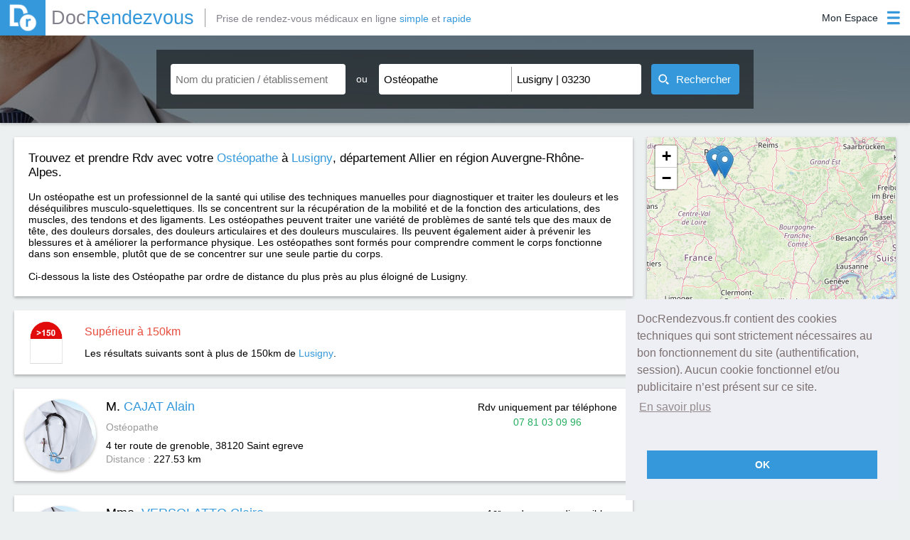

--- FILE ---
content_type: text/html; charset=utf-8
request_url: https://www.docrendezvous.fr/osteopathe/lusigny/03230/page-4
body_size: 7570
content:
<!DOCTYPE html>
<html lang="fr">
	<head>
		<title>Ostéopathe à Lusigny 03230 : Prendre un rendez-vous avec votre praticien à Lusigny 03230</title>
		<meta http-equiv="Content-Type" content="text/html; charset=utf-8" >
		<meta property="og:title" content="Ostéopathe à Lusigny 03230 : Prendre un rendez-vous avec votre praticien à Lusigny 03230" />
		<meta property="og:type" content="website" />
		<meta property="og:image" content="https://www.docrendezvous.fr/docrendezvous.png" />
		<meta property="og:url" content="https://www.docrendezvous.fr/" />
		<meta property="og:site_name" content="DocRendezvous" />
		<meta property="og:locale" content="fr_FR" />
		<meta property="og:description" content="Prendre RDV avec votre Ostéopathe à Lusigny 03230. Mme. VERSOLATTO Claire, M. TURI Alain"/>
		<meta name="Description" content="Prendre RDV avec votre Ostéopathe à Lusigny 03230. Mme. VERSOLATTO Claire, M. TURI Alain"/>
		<meta name="Keywords" content="Lusigny, Ostéopathe, docteur, 03230, rdv">
		<meta name="viewport" content="width=device-width, initial-scale=1">
		<link rel="canonical" href="https://www.docrendezvous.fr/osteopathe/lusigny/03230/page-4" />
		<link href="/favicon.ico" rel="SHORTCUT ICON"/>		<link rel="stylesheet" type="text/css" href="/css/docr/style.css?k=A5Mo">
				<link rel="stylesheet" type="text/css" href="/css/docr/search.css?k=A5Mo" />
				<link rel="stylesheet" type="text/css" href="/css/result.css?k=A5Mo">
			<!--[if lt IE 9]> <script type="text/javascript" src="/js/html5shiv.min.js"></script> <script type="text/javascript" src="/js/html5shiv-printshiv.min.js"></script> <![endif]-->
					 <link rel="stylesheet" href="/leaflet.css"/>
    <script src="/leaflet.js"></script>
	</head>
	<body>
		<header>
			<div id="header_ctn">
	<div id="left">
		<a href="/accueil" id="logo">
			<img src="/img/dr.png" alt="Docrendezvous" title="DocRendezvous">
			<span class="grey2">Doc</span><span class="blue">Rendezvous</span>
		</a>
				<p id="logo_add" class="grey2">Prise de rendez-vous médicaux en ligne <span class="blue">simple</span> et <span class="blue">rapide</span></p>
			</div>
	<div id="right">
		<div id='connect' class="patient_connect">
			<div id="open">
				<p class='label noselect'>
					Mon Espace				</p>
				<img class="icon_blue" src="/img/menu_icon_blue.png" alt="Connexion"/>
				<img class="icon_white" src="/img/menu_icon_blanc.png" alt="Connexion"/>
			</div>
			<div id='menu'>
				<p id="border"></p>
								<p id="pat_preconnect"><img src="/img/user_blue.png" alt="Espace Patient"><img class="hover" src="/img/user_w.png" alt="Espace Patient">Espace Patient</p>
				<p id="pra_connect"><img src="/img/steto_blue.png" alt="Espace Praticien"><img class="hover" src="/img/steto_white.png" alt="Espace Praticien">Espace Praticien</p>
							</div>
		</div>
	</div>
</div>
<div id="popup_alert" class="popup">
	<img src="/img/close_croix.png" class="close_popup" alt="img close popup"/>
	<p class="a5h2">Information</p>
	<p id="popup_alert_label"></p>
	<p id="popup_alert_btn">OK</p>
</div>
<div id="ppp_connect_ctn_inner">
	<div class="ppp_connect" id="ppp_preconnect_pat">
		<p class="title">Bienvenue sur DocRendezvous<img class="close_ppp_connect" src="/img/croix_white.png" alt="bouton fermer" title="Fermer la fenêtre"></p>
		<div class="ctn" id="preconnect_ctn">
			<p id="pat_connect">Connectez-vous</p>
			<span>ou</span>
			<p id="inscript_preconnect"><a href="/inscription-patient">Créez un compte</a></p>
		</div>
	</div>
	<div class="ppp_connect" id="ppp_connect_pat">
		<p class="title">Bienvenue sur DocRendezvous<img class="close_ppp_connect" src="/img/croix_white.png" alt="bouton fermer" title="Fermer la fenêtre"></p>
		<div class="ctn">
			<p class="subTitle">Connectez-vous pour accéder à votre compte</p>
			<p class="red error_label"></p>
			<div class="form-group">
				<label class="label-control">
					<span class="label-text">Adresse email</span>
				</label>
				<input id="login1" type="text" name="login" class="form-control" value="" title="Adresse email"/>
			</div>
			<div class="form-group">
				<label class="label-control">
					<span class="label-text">Mot de passe</span>
				</label>
				<input id="mdp1" type="password" name="password" class="form-control" value="" title="Mot de passe"/>
			</div>
			<p class="stay_connect"><input id="remember" type="checkbox" checked="checked" title="Se souvenir de moi lors de ma prochaine visite">Se souvenir de moi lors de ma prochaine visite</p>
			<p id="btn_connect_pat" class="btn_connect btn_popup">Connexion</p>
			<div class="connect_link">
				<p class="inscript"><a href="/inscription-patient">Créez un compte</a></p>
				<p class="forgot_mdp"><a href="/reinitialisation-du-mot-de-passe">Mot de passe oublié ?</a></p>
			</div>
		</div>
	</div>
	<div class="ppp_connect" id="ppp_connect_pra">
		<p class="title">Bienvenue sur DocRendezvous<img class="close_ppp_connect" src="/img/croix_white.png" alt="bouton fermer" title="Fermer la fenêtre"></p>
		<div class="ctn">
			<p class="subTitle red">Connexion réservée aux praticiens</p>
			<p class="red error_label"></p>
			<div class="form-group">
				<label class="label-control">
					<span class="label-text">Adresse email</span>
				</label>
				<input id="login2" type="text" name="login" class="form-control" value="" title="Adresse email"/>
			</div>
			<div class="form-group">
				<label class="label-control">
					<span class="label-text">Mot de passe</span>
				</label>
				<input id="mdp2" type="password" name="password" class="form-control" value="" title="Mot de passe"/>
			</div>
			<p id="btn_connect_pra" class="btn_connect btn_popup">Connexion</p>
			<div class="connect_link">
				<p class="inscript"><a href="/inscription-praticien">Créez un compte</a></p>
				
			</div>
		</div>
	</div>
</div>		</header>
		<section>
						<article id="search_zone" class="search_zone_dr">
							<div id="open_btn_ctn">
					<div class="open_btn" id="open_search">
						<img class="left_img img_search img_search_open" src="/img/open_list_white.png" alt="Ouverture Recherche" />
						<img class="close_btn left_img img_search_close" src="/img/close_list_white.png" alt="Fermeture Recherche" />
						<p>Recherche</p>
						<img class="right_img img_search img_search_open" src="/img/open_list_white.png" alt="Ouverture Recherche" />
						<img class="close_btn right_img img_search_close" src="/img/close_list_white.png" alt="Fermeture Recherche" />
					</div>
				</div>
				<div id="search_bar">
	<div class="search_part" id="nom_praticien_item">
		<div class="search_item">
			<input id="nom_praticien" name="nom_praticien" class="input_search scrollTo input_auto" type="text" placeholder="Nom du praticien / établissement" value="" autocomplete="off" title="Cliquez pour renseigner le nom du praticien ou de l'établissement que vous recherchez."/>
			<div class="img_close_ctn" id="nom_praticien-close">
				<img id="nom_praticien_img" src="/img/croix_black.png" alt="fermer la liste déroulante"/>
			</div>
			<div id="nom_praticien_list" class='auto_list'>
			</div>
		</div>
	</div>
	<div id="separate_part">
		<p class="noselect">ou</p>
	</div>
	<div class="search_part" id="search_part_required">
		<div class="search_item" id="choix_specia_item">
						<input id="choix_specia" name="choix_specia" class="input_search scrollTo input_auto" type="text" placeholder="Spécialité" value="Ostéopathe" autocomplete="off" title="Cliquez pour renseigner la spécialité que vous recherchez."/>
						<div class="img_close_ctn" id="choix_specia-close">
				<img id="choix_specia_img" src="/img/croix_black.png" alt="fermer la liste déroulante"/>
			</div>
			<div id="choix_specia_list" class='auto_list'>
			</div>
		</div>
		<div class="search_item" id="ou_item">
						<input id="ou" name="ou" class="input_search scrollTo input_auto" type="text" placeholder="Ville, Code postal" value="Lusigny | 03230" autocomplete="off" title="Cliquez pour renseigner le lieu de la recherche."/>
						<div class="img_close_ctn" id="ou-close">
				<img id="ou_img" src="/img/croix_black.png" alt="fermer la liste déroulante"/>
			</div>
			<div id="ou_list" class='auto_list'>
			</div>
		</div>
	</div>
	<button id="submit_search"><img id="img_search" src="/img/search_white.png" alt="image recherche" width="15" height="15"><span id="label_search">Rechercher</span><img id="gif_search" src="/img/gif_load.gif" width="23" alt="gif premier rendez-vous"></button>
</div>			</article>
						<div id="result_ctn">
				<article id="carte_container" style="">
					<div id="carte"></div>
				</article>
				<article id="fil_ar_ctn">
					<div id="fil_ar_part">
						<div id="fil_ar_item">
							<h1>Trouvez et prendre Rdv avec votre <a href="/osteopathe"><span class="blue">Ostéopathe</span></a> à <a href="/osteopathe/lusigny/03230" ><span class="blue">Lusigny</span></a>, département Allier en région Auvergne-Rhône-Alpes.</h1><br><br><p>Un ostéopathe est un professionnel de la santé qui utilise des techniques manuelles pour diagnostiquer et traiter les douleurs et les déséquilibres musculo-squelettiques. Ils se concentrent sur la récupération de la mobilité et de la fonction des articulations, des muscles, des tendons et des ligaments. Les ostéopathes peuvent traiter une variété de problèmes de santé tels que des maux de tête, des douleurs dorsales, des douleurs articulaires et des douleurs musculaires. Ils peuvent également aider à prévenir les blessures et à améliorer la performance physique. Les ostéopathes sont formés pour comprendre comment le corps fonctionne dans son ensemble, plutôt que de se concentrer sur une seule partie du corps.</p><br>Ci-dessous la liste des Ostéopathe par ordre de distance du plus près au plus éloigné de Lusigny.						</div>
					</div>
				</article>
				<article id="search_result_list"  >
										<div class="limit_dist_ctn">
						<img id="icon" src="/img/borne.png" alt="Icon limit distance">
						<div>
							<p class="red" id="label_1">Supérieur à 150km</p>
							<p id="label_2">Les résultats suivants sont à plus de 150km de <span class="blue">Lusigny</span>.</p>
						</div>
					</div>
											<div  class="search_result" id="result_1"  id="praticien2916" onmouseenter="actMarker(1);" onmouseleave="desactMarker(1);">
						<img src="/img/tri_angle.png" alt="Triangle" class="tri_corner_l">
						<img src="/img/tri_angle_r.png" alt="Triangle" class="tri_corner_r">
						<p class="lat" id="lat_1">45.2237</p>
						<p class="lng" id="lng_1">5.6868</p>
						
						<div class="img_profil_result">
							<a href="/osteopathe/saint-egreve/cajat-alain" class="img_profil_result" >
								<img src="/img/profil/portrait_defaut.jpg"  alt="Photo Alain CAJAT Ostéopathe" />
							</a>
						</div>
						<div class="first_infos_result">
							<h2><a href="/osteopathe/saint-egreve/cajat-alain">M. <span class="blue">CAJAT Alain</span></a></h2>
							<p class="grey small_marg_top" >
							Ostéopathe							</p>
							<div class="small_marg_top adress_ctn" ><p>4 ter route de grenoble, 38120</p> <h3>Saint egreve</h3> </div>
							<p class="distance_ctn"><span class="grey">Distance : </span><span>227.53 km</span></p>
						</div>
												<div class="prise_rdv_result">
						<div align="center">
							<p>Rdv uniquement par téléphone</p>
							<p class="green" >07 81 03 09 96</p>
						</div></div>
											</div>
															<div  class="search_result" id="result_2"  id="praticien1849" onmouseenter="actMarker(2);" onmouseleave="desactMarker(2);">
						<img src="/img/tri_angle.png" alt="Triangle" class="tri_corner_l">
						<img src="/img/tri_angle_r.png" alt="Triangle" class="tri_corner_r">
						<p class="lat" id="lat_2">45.2118</p>
						<p class="lng" id="lng_2">5.69957</p>
						
						<div class="img_profil_result">
							<a href="/osteopathe/saint-egreve/versolatto-claire" class="img_profil_result" >
								<img src="/img/profil/portrait_defaut.jpg"  alt="Photo Claire VERSOLATTO Ostéopathe" />
							</a>
						</div>
						<div class="first_infos_result">
							<h2><a href="/osteopathe/saint-egreve/versolatto-claire">Mme. <span class="blue">VERSOLATTO Claire</span></a></h2>
							<p class="grey small_marg_top" >
							Ostéopathe							</p>
							<div class="small_marg_top adress_ctn" ><p>26 Rue de la gare, 38120</p> <h3>Saint egreve</h3> </div>
							<p class="distance_ctn"><span class="grey">Distance : </span><span>229.16 km</span></p>
						</div>
												<div class="prise_rdv_result rdv_act" id="act_1849">
						<div align="center">
							<p>1<sup>er</sup> rendez-vous disponible</p>
							<p id="label_first_rdv_1849" class="label_first_rdv"><img src="/img/gif_load.gif" alt="gif premier rendez-vous"/></p>
							<a href="/osteopathe/saint-egreve/versolatto-claire" class="premier_rdv_dispo">Prendre Rendez-vous</a>
						</div></div>
													<p class="refus_result"><i>Ce médecin n'accepte pas les nouveaux patients via les rendez-vous en ligne.</i></p>
					</div>
															<div  class="search_result" id="result_3"  id="praticien947" onmouseenter="actMarker(3);" onmouseleave="desactMarker(3);">
						<img src="/img/tri_angle.png" alt="Triangle" class="tri_corner_l">
						<img src="/img/tri_angle_r.png" alt="Triangle" class="tri_corner_r">
						<p class="lat" id="lat_3">45.1199</p>
						<p class="lng" id="lng_3">5.67292</p>
						
						<div class="img_profil_result">
							<a href="/osteopathe/claix/turi-alain" class="img_profil_result" >
								<img src="/img/profil/portrait_defaut.jpg"  alt="Photo Alain TURI Ostéopathe" />
							</a>
						</div>
						<div class="first_infos_result">
							<h2><a href="/osteopathe/claix/turi-alain">M. <span class="blue">TURI Alain</span></a></h2>
							<p class="grey small_marg_top" >
							Ostéopathe							</p>
							<div class="small_marg_top adress_ctn" ><p>6 rue beyle stendhal, rés. Bourg, 38640</p> <h3>Claix</h3> </div>
							<p class="distance_ctn"><span class="grey">Distance : </span><span>234.71 km</span></p>
						</div>
												<div class="prise_rdv_result rdv_act" id="act_947">
						<div align="center">
							<p>1<sup>er</sup> rendez-vous disponible</p>
							<p id="label_first_rdv_947" class="label_first_rdv"><img src="/img/gif_load.gif" alt="gif premier rendez-vous"/></p>
							<a href="/osteopathe/claix/turi-alain" class="premier_rdv_dispo">Prendre Rendez-vous</a>
						</div></div>
												</div>
															<div  class="search_result" id="result_4"  id="praticien2844" onmouseenter="actMarker(4);" onmouseleave="desactMarker(4);">
						<img src="/img/tri_angle.png" alt="Triangle" class="tri_corner_l">
						<img src="/img/tri_angle_r.png" alt="Triangle" class="tri_corner_r">
						<p class="lat" id="lat_4">45.2724</p>
						<p class="lng" id="lng_4">5.8902</p>
						
						<div class="img_profil_result">
							<a href="/osteopathe/crolles/lacoume-laurent" class="img_profil_result" >
								<img src="/img/profil/portrait_defaut.jpg"  alt="Photo Laurent LACOUME Ostéopathe" />
							</a>
						</div>
						<div class="first_infos_result">
							<h2><a href="/osteopathe/crolles/lacoume-laurent">M. <span class="blue">LACOUME Laurent</span></a></h2>
							<p class="grey small_marg_top" >
							Ostéopathe							</p>
							<div class="small_marg_top adress_ctn" ><p>757 avenue ambroise croizat, 38920</p> <h3>Crolles</h3> </div>
							<p class="distance_ctn"><span class="grey">Distance : </span><span>236.04 km</span></p>
						</div>
												<div class="prise_rdv_result rdv_act" id="act_2844">
						<div align="center">
							<p>1<sup>er</sup> rendez-vous disponible</p>
							<p id="label_first_rdv_2844" class="label_first_rdv"><img src="/img/gif_load.gif" alt="gif premier rendez-vous"/></p>
							<a href="/osteopathe/crolles/lacoume-laurent" class="premier_rdv_dispo">Prendre Rendez-vous</a>
						</div></div>
												</div>
															<div  class="search_result" id="result_5"  id="praticien2021" onmouseenter="actMarker(5);" onmouseleave="desactMarker(5);">
						<img src="/img/tri_angle.png" alt="Triangle" class="tri_corner_l">
						<img src="/img/tri_angle_r.png" alt="Triangle" class="tri_corner_r">
						<p class="lat" id="lat_5">44.5381</p>
						<p class="lng" id="lng_5">4.29341</p>
						
						<div class="img_profil_result">
							<a href="/osteopathe/largentiere/lalauze-noemie" class="img_profil_result" >
								<img src="/img/profil/portrait_defaut.jpg"  alt="Photo NOEMIE LALAUZE Ostéopathe" />
							</a>
						</div>
						<div class="first_infos_result">
							<h2><a href="/osteopathe/largentiere/lalauze-noemie">Mme. <span class="blue">LALAUZE NOEMIE</span></a></h2>
							<p class="grey small_marg_top" >
							Ostéopathe							</p>
							<div class="small_marg_top adress_ctn" ><p>Maison de santé pluridisciplinaire du Val de Ligne - Les Vergnades, 07110</p> <h3>Largentière</h3> </div>
							<p class="distance_ctn"><span class="grey">Distance : </span><span>236.15 km</span></p>
						</div>
												<div class="prise_rdv_result">
						<div align="center">
							<p>Rdv uniquement par téléphone</p>
							<p class="green" >06.72.54.87.51</p>
						</div></div>
												<p class="refus_result"><i>Ce médecin n'accepte pas les nouveaux patients via les rendez-vous en ligne.</i></p>
					</div>
															<div  class="search_result" id="result_6"  id="praticien1024" onmouseenter="actMarker(6);" onmouseleave="desactMarker(6);">
						<img src="/img/tri_angle.png" alt="Triangle" class="tri_corner_l">
						<img src="/img/tri_angle_r.png" alt="Triangle" class="tri_corner_r">
						<p class="lat" id="lat_6">44.7331</p>
						<p class="lng" id="lng_6">5.01327</p>
						
						<div class="img_profil_result">
							<a href="/osteopathe/crest/me-binet-claire-marie-" class="img_profil_result" >
								<img src="/img/profil/portrait_defaut.jpg"  alt="Photo * ME BINET CLAIRE MARIE Ostéopathe" />
							</a>
						</div>
						<div class="first_infos_result">
							<h2><a href="/osteopathe/crest/me-binet-claire-marie-">Mme. <span class="blue">ME BINET CLAIRE MARIE *</span></a></h2>
							<p class="grey small_marg_top" >
							Ostéopathe							</p>
							<div class="small_marg_top adress_ctn" ><p>151 Avenue Henri Grand, 26400</p> <h3>Crest</h3> </div>
							<p class="distance_ctn"><span class="grey">Distance : </span><span>237.56 km</span></p>
						</div>
												<div class="prise_rdv_result rdv_act" id="act_1024">
						<div align="center">
							<p>1<sup>er</sup> rendez-vous disponible</p>
							<p id="label_first_rdv_1024" class="label_first_rdv"><img src="/img/gif_load.gif" alt="gif premier rendez-vous"/></p>
							<a href="/osteopathe/crest/me-binet-claire-marie-" class="premier_rdv_dispo">Prendre Rendez-vous</a>
						</div></div>
												</div>
															<div  class="search_result" id="result_7"  id="praticien1036" onmouseenter="actMarker(7);" onmouseleave="desactMarker(7);">
						<img src="/img/tri_angle.png" alt="Triangle" class="tri_corner_l">
						<img src="/img/tri_angle_r.png" alt="Triangle" class="tri_corner_r">
						<p class="lat" id="lat_7">48.7652</p>
						<p class="lng" id="lng_7">2.6804</p>
						
						<div class="img_profil_result">
							<a href="/osteopathe/ozoir-la-ferriere/colleville-sophie" class="img_profil_result" >
								<img src="/img/profil/portrait_1036.jpg"  alt="Photo Sophie COLLEVILLE Ostéopathe" />
							</a>
						</div>
						<div class="first_infos_result">
							<h2><a href="/osteopathe/ozoir-la-ferriere/colleville-sophie">Mme. <span class="blue">COLLEVILLE Sophie</span></a></h2>
							<p class="grey small_marg_top" >
							Ostéopathe							</p>
							<div class="small_marg_top adress_ctn" ><p>Grande Place de la Brèche aux Loups, 77330</p> <h3>Ozoir la Ferrière</h3> </div>
							<p class="distance_ctn"><span class="grey">Distance : </span><span>249.4 km</span></p>
						</div>
												<div class="prise_rdv_result">
						<div align="center">
							<p>Rdv uniquement par téléphone</p>
							<p class="green" >01.60.02.23.74</p>
						</div></div>
											</div>
															<div  class="search_result" id="result_8"  id="praticien2680" onmouseenter="actMarker(8);" onmouseleave="desactMarker(8);">
						<img src="/img/tri_angle.png" alt="Triangle" class="tri_corner_l">
						<img src="/img/tri_angle_r.png" alt="Triangle" class="tri_corner_r">
						<p class="lat" id="lat_8">48.8078</p>
						<p class="lng" id="lng_8">2.37462</p>
						
						<div class="img_profil_result">
							<a href="/osteopathe/evron/emery-louanne" class="img_profil_result" >
								<img src="/img/profil/portrait_defaut.jpg"  alt="Photo Louanne EMERY Ostéopathe" />
							</a>
						</div>
						<div class="first_infos_result">
							<h2><a href="/osteopathe/evron/emery-louanne">Mme. <span class="blue">EMERY Louanne</span></a></h2>
							<p class="grey small_marg_top" >
							Ostéopathe							</p>
							<div class="small_marg_top adress_ctn" ><p>17 PLACE PIERRE MENDES FRANCE, 53600</p> <h3>Évron</h3> </div>
							<p class="distance_ctn"><span class="grey">Distance : </span><span>260.4 km</span></p>
						</div>
												<div class="prise_rdv_result rdv_act" id="act_2680">
						<div align="center">
							<p>1<sup>er</sup> rendez-vous disponible</p>
							<p id="label_first_rdv_2680" class="label_first_rdv"><img src="/img/gif_load.gif" alt="gif premier rendez-vous"/></p>
							<a href="/osteopathe/evron/emery-louanne" class="premier_rdv_dispo">Prendre Rendez-vous</a>
						</div></div>
												</div>
															<div  class="search_result" id="result_9"  id="praticien1171" onmouseenter="actMarker(9);" onmouseleave="desactMarker(9);">
						<img src="/img/tri_angle.png" alt="Triangle" class="tri_corner_l">
						<img src="/img/tri_angle_r.png" alt="Triangle" class="tri_corner_r">
						<p class="lat" id="lat_9">48.8616</p>
						<p class="lng" id="lng_9">2.57968</p>
						
						<div class="img_profil_result">
							<a href="/gournay-sur-marne/cabinet/daelemans" class="img_profil_result" >
								<img src="/img/profil/portrait_defaut.jpg"  alt="Photo  Daelemans Ostéopathe" />
							</a>
						</div>
						<div class="first_infos_result">
							<h2><a href="/gournay-sur-marne/cabinet/daelemans">Cabinet <span class="blue">Daelemans </span></a></h2>
							<p class="grey small_marg_top" >
							Ostéopathe							</p>
							<div class="small_marg_top adress_ctn" ><p>8 Place Franklin Roosevelt, 93460</p> <h3>Gournay sur Marne</h3> </div>
							<p class="distance_ctn"><span class="grey">Distance : </span><span>261.65 km</span></p>
						</div>
												<div class="prise_rdv_result pasdefond" >
						<div align="center">
							<a href="/gournay-sur-marne/cabinet/daelemans" class="premier_rdv_dispo">Prendre Rendez-vous</a>
						</div></div>
												</div>
														</article>
			</div>
			<div id="page_nav_ctn" class="noselect">
				<div id="page_nav_part">
					<div class="btn_nav_ctn">
												<a class="first_last_btn" href="/osteopathe/lusigny/03230">
						<img class="noHover" src="/img/first_pnav.png" alt="icon page 1"/><img class="hover" src="/img/first_pnav_hover.png" alt="icon page 1"/>
						</a>
						<a class="next_prev_btn" href="/osteopathe/lusigny/03230/page-3">Prec</a>
											</div>
					<div id="nbrpage_nav_ctn">
											<a class="nbrpage_nav" href="/osteopathe/lusigny/03230/page-1">1</a>
												<a class="nbrpage_nav" href="/osteopathe/lusigny/03230/page-2">2</a>
												<a class="nbrpage_nav" href="/osteopathe/lusigny/03230/page-3">3</a>
												<p class="nbrpage_nav noselect" id="page_actuelle">4</p>
													<a class="nbrpage_nav" href="/osteopathe/lusigny/03230/page-5">5</a>
												<a class="nbrpage_nav" href="/osteopathe/lusigny/03230/page-6">6</a>
												<a class="nbrpage_nav" href="/osteopathe/lusigny/03230/page-7">7</a>
												<a class="nbrpage_nav" href="/osteopathe/lusigny/03230/page-8">8</a>
												<a class="nbrpage_nav" href="/osteopathe/lusigny/03230/page-9">9</a>
												<a class="nbrpage_nav" href="/osteopathe/lusigny/03230/page-10">10</a>
											</div>
					<div class="btn_nav_ctn">
												<a class="next_prev_btn" href="/osteopathe/lusigny/03230/page-5">Suiv</a>
						<a class="first_last_btn" href="/osteopathe/lusigny/03230/page-10"><img class="noHover" id="nbrP_10" src="/img/last_pnav.png" alt="icon dernière page"/><img class="hover" src="/img/last_pnav_hover.png" alt="icon dernière page"/></a>
											</div>
					</div>
			</div>
		
	<script>

function initmap() {

	var map = new L.Map('carte');
	var osmUrl='https://{s}.tile.openstreetmap.org/{z}/{x}/{y}.png';
	var osmAttrib='Map data &copy; <a href="https://openstreetmap.org">OpenStreetMap</a> contributors';
	var osm = new L.TileLayer(osmUrl, {minZoom: 1, maxZoom: 18, attribution: osmAttrib});
	map.setView(new L.LatLng(46.58809, 3.49195), 14);
    var markerAdresse = {};

    function add_marker(latitude, longitude,nom,id){
		var myIcon = L.icon({   
	 iconUrl: '/images/marker-icon.png',
	 iconSize: [25, 41],
    className: 'coco'+id
  
});
        var marker = L.marker([latitude, longitude], {icon: myIcon,alt:nom,title:nom}).addTo(map);
        return marker
    }

    function add_praticien_marker(latitude, longitude, adresse, nom,id){
       if(! markerAdresse[adresse+id] ){
           markerAdresse[adresse+id] = {
               "marker": add_marker(latitude, longitude,nom,id),
               "praticiens": []
           }
       }
       markerAdresse[adresse+id]["praticiens"].push(nom);
    }

    function get_markers(){
        var markers = [];
        for(var ii in markerAdresse){
            var infos = markerAdresse[ii];
            var marker = infos["marker"];
            var praticiens = infos["praticiens"].join(", ");
            marker.bindPopup(praticiens);
           markers.push(infos["marker"])
        }
        return markers
    }

    function center_map(){
        markers = L.featureGroup(get_markers());
        if (markers.getLayers().length > 1){
            map.flyToBounds(markers.getBounds());
        }
        else if (markers.getLayers().length > 0){
            latlng = markers.getLayers()[0].getLatLng();
            map.panTo(latlng);
            map.setZoomAround(latlng, 16, { 'animate': true});
        }
    }

    var web_praticiens = [ {'nom':"CAJAT",
			  'prenom':"M. Alain",
			  'adresse':"4 ter route de grenoble",
			  'ville':"Saint egreve",
			  'code_postal':"38120",
			  'latitude':45.2237,
			  'longitude':5.6868,
			  'id':"2916",
				},{'nom':"VERSOLATTO",
			  'prenom':"Mme. Claire",
			  'adresse':"26 Rue de la gare",
			  'ville':"Saint egreve",
			  'code_postal':"38120",
			  'latitude':45.2118,
			  'longitude':5.69957,
			  'id':"1849",
				},{'nom':"TURI",
			  'prenom':"M. Alain",
			  'adresse':"6 rue beyle stendhal, rés. Bourg",
			  'ville':"Claix",
			  'code_postal':"38640",
			  'latitude':45.1199,
			  'longitude':5.67292,
			  'id':"947",
				},{'nom':"LACOUME",
			  'prenom':"M. Laurent",
			  'adresse':"757 avenue ambroise croizat",
			  'ville':"Crolles",
			  'code_postal':"38920",
			  'latitude':45.2724,
			  'longitude':5.8902,
			  'id':"2844",
				},{'nom':"LALAUZE",
			  'prenom':"Mme. NOEMIE",
			  'adresse':"Maison de santé pluridisciplinaire du Val de Ligne - Les Vergnades",
			  'ville':"Largentière",
			  'code_postal':"07110",
			  'latitude':44.5381,
			  'longitude':4.29341,
			  'id':"2021",
				},{'nom':"ME BINET CLAIRE MARIE",
			  'prenom':"Mme. *",
			  'adresse':"151 Avenue Henri Grand",
			  'ville':"Crest",
			  'code_postal':"26400",
			  'latitude':44.7331,
			  'longitude':5.01327,
			  'id':"1024",
				},{'nom':"COLLEVILLE",
			  'prenom':"Mme. Sophie",
			  'adresse':"Grande Place de la Brèche aux Loups",
			  'ville':"Ozoir la Ferrière",
			  'code_postal':"77330",
			  'latitude':48.7652,
			  'longitude':2.6804,
			  'id':"1036",
				},{'nom':"EMERY",
			  'prenom':"Mme. Louanne",
			  'adresse':"17 PLACE PIERRE MENDES FRANCE",
			  'ville':"Évron",
			  'code_postal':"53600",
			  'latitude':48.8078,
			  'longitude':2.37462,
			  'id':"2680",
				},{'nom':"Daelemans",
			  'prenom':"Cabinet ",
			  'adresse':"8 Place Franklin Roosevelt",
			  'ville':"Gournay sur Marne",
			  'code_postal':"93460",
			  'latitude':48.8616,
			  'longitude':2.57968,
			  'id':"1171",
				} ];
  
  

    for (var i=0; i< web_praticiens.length; i++){
        var p = web_praticiens[i];
		var k=i+1;
        var nom_praticien = p.prenom + " " + p.nom;
        var adresse_praticien = p.adresse + " " + p.ville;
        if (p.latitude != undefined){
            add_praticien_marker( p.latitude, p.longitude, adresse_praticien, nom_praticien,k);
        }
    }
if ('46.58809' !=''){
	center_map();
	map.addLayer(osm);
	}	
    
}
if ('46.58809' !=''){initmap();}	
</script>


<script type="application/ld+json">
{
"@context":"https://schema.org/",
"@type":"ItemList",
"image":"https://www.docrendezvous.fr/img/seo-icon.png",
"name":"Prenez RDV avec votre Ostéopathe à Lusigny sur DocRendezvous.fr",
"url":"https://www.docrendezvous.fr/osteopathe/lusigny/03230/page-4",
"itemListElement": [

{
			"@type": "ListItem",
	"position": "1",
	"item": {
	"@type": "LocalBusiness",
	"url":  "https://www.docrendezvous.fr/osteopathe/saint-egreve/cajat-alain",
	"address": {
"@type": "PostalAddress",
"addressLocality": "Saint egreve",
"postalCode": "38120",
"streetAddress": "4 ter route de grenoble"

},
	"image": "https://www.docrendezvous.fr/img/profil/portrait_defaut.jpg",
	"name": "M. CAJAT Alain",
	"telephone": "07 81 03 09 96"
		}
		},{
			"@type": "ListItem",
	"position": "2",
	"item": {
	"@type": "LocalBusiness",
	"url":  "https://www.docrendezvous.fr/osteopathe/saint-egreve/versolatto-claire",
	"address": {
"@type": "PostalAddress",
"addressLocality": "Saint egreve",
"postalCode": "38120",
"streetAddress": "26 Rue de la gare"

},
	"image": "https://www.docrendezvous.fr/img/profil/portrait_defaut.jpg",
	"name": "Mme. VERSOLATTO Claire",
	"telephone": "06 43 98 33 93"
		}
		},{
			"@type": "ListItem",
	"position": "3",
	"item": {
	"@type": "LocalBusiness",
	"url":  "https://www.docrendezvous.fr/osteopathe/claix/turi-alain",
	"address": {
"@type": "PostalAddress",
"addressLocality": "Claix",
"postalCode": "38640",
"streetAddress": "6 rue beyle stendhal, rés. Bourg"

},
	"image": "https://www.docrendezvous.fr/img/profil/portrait_defaut.jpg",
	"name": "M. TURI Alain",
	"telephone": "04 76 98 72 25"
		}
		},{
			"@type": "ListItem",
	"position": "4",
	"item": {
	"@type": "LocalBusiness",
	"url":  "https://www.docrendezvous.fr/osteopathe/crolles/lacoume-laurent",
	"address": {
"@type": "PostalAddress",
"addressLocality": "Crolles",
"postalCode": "38920",
"streetAddress": "757 avenue ambroise croizat"

},
	"image": "https://www.docrendezvous.fr/img/profil/portrait_defaut.jpg",
	"name": "M. LACOUME Laurent",
	"telephone": "04 76 08 82 87"
		}
		},{
			"@type": "ListItem",
	"position": "5",
	"item": {
	"@type": "LocalBusiness",
	"url":  "https://www.docrendezvous.fr/osteopathe/largentiere/lalauze-noemie",
	"address": {
"@type": "PostalAddress",
"addressLocality": "Largentière",
"postalCode": "07110",
"streetAddress": "Maison de santé pluridisciplinaire du Val de Ligne - Les Vergnades"

},
	"image": "https://www.docrendezvous.fr/img/profil/portrait_defaut.jpg",
	"name": "Mme. LALAUZE NOEMIE",
	"telephone": "06.72.54.87.51"
		}
		},{
			"@type": "ListItem",
	"position": "6",
	"item": {
	"@type": "LocalBusiness",
	"url":  "https://www.docrendezvous.fr/osteopathe/crest/me-binet-claire-marie-",
	"address": {
"@type": "PostalAddress",
"addressLocality": "Crest",
"postalCode": "26400",
"streetAddress": "151 Avenue Henri Grand"

},
	"image": "https://www.docrendezvous.fr/img/profil/portrait_defaut.jpg",
	"name": "Mme. ME BINET CLAIRE MARIE *",
	"telephone": "04 75 25 15 63"
		}
		},{
			"@type": "ListItem",
	"position": "7",
	"item": {
	"@type": "LocalBusiness",
	"url":  "https://www.docrendezvous.fr/osteopathe/ozoir-la-ferriere/colleville-sophie",
	"address": {
"@type": "PostalAddress",
"addressLocality": "Ozoir la Ferrière",
"postalCode": "77330",
"streetAddress": "Grande Place de la Brèche aux Loups"

},
	"image": "https://www.docrendezvous.fr/img/profil/portrait_1036.jpg",
	"name": "Mme. COLLEVILLE Sophie",
	"telephone": "01.60.02.23.74"
		}
		},{
			"@type": "ListItem",
	"position": "8",
	"item": {
	"@type": "LocalBusiness",
	"url":  "https://www.docrendezvous.fr/osteopathe/evron/emery-louanne",
	"address": {
"@type": "PostalAddress",
"addressLocality": "Évron",
"postalCode": "53600",
"streetAddress": "17 PLACE PIERRE MENDES FRANCE"

},
	"image": "https://www.docrendezvous.fr/img/profil/portrait_defaut.jpg",
	"name": "Mme. EMERY Louanne",
	"telephone": "02 43 02 46 40"
		}
		},{
			"@type": "ListItem",
	"position": "9",
	"item": {
	"@type": "LocalBusiness",
	"url": "https://www.docrendezvous.fr/gournay-sur-marne/cabinet/daelemans",
	"address": {
"@type": "PostalAddress",
"addressLocality": "Gournay sur Marne",
"postalCode": "93460",
"streetAddress": "8 Place Franklin Roosevelt"

},
	"image": "https://www.docrendezvous.fr/img/profil/portrait_defaut.jpg",
	"name": "Cabinet Daelemans",
	"telephone": "0981195414"
		}}
	]
}
</script>
	<script type="application/ld+json">
{"@context": "https://schema.org/","@type": "BreadcrumbList","itemListElement": [
{"@type": "ListItem","position": 1,"item": {"@type": "Thing","name": "DocRendezvous","id": "DocRendezvous","url": null}},
{"@type": "ListItem","position": 2,"item": {"@type": "Thing","name": "Ostéopathe","id": "Ostéopathe","url": "/osteopathe"}},
{"@type": "ListItem","position": 3,"item": {"@type": "Thing","name": "Lusigny","id": "Lusigny","url": "/osteopathe/lusigny"}},
{"@type": "ListItem","position": 4,"item": {"@type": "Thing","name": "03230","id": "03230","url": "/osteopathe/lusigny/03230"}}
	]}
</script>	
				<article id="rech_assoc_ctn">
		</article>
		</section>
		<footer>
	<div id="footer_ctn">
	
		<div id="footer_logo">
			<img src="/img/dr.png" alt="Docrendezvous">
			<p><span class="grey">Doc</span><span class="blue">Rendezvous</span></p>
		</div>
		<div class="part" id="part_1">
			<a href="/pdf/qui_sommes_nous.pdf" rel="noreferrer" target="_blank">Qui sommes-nous ?</a>
			<a href="/pdf/conditions_generales.pdf" rel="noreferrer" target="_blank">Conditions Générales d'utilisation</a>
			<a href="/pdf/confidentialite.pdf" rel="noreferrer" target="_blank">Confidentialité</a>
			<a href="/pdf/mentions_legales.pdf" rel="noreferrer" target="_blank" id="last">Mentions Légales</a>
		</div>
		<div class="part" id="part_2">
			<p>Copyright  ©  2015 DOCRENDEZVOUS, tous droits réservés - CFTS 44 rue Montméjean, 33100 Bordeaux - Réalisation : &nbsp;<a href="https://www.agenda5.fr" rel="noreferrer" target="_blank">Agenda5</a></p><br><br>
      <a href="https://play.google.com/store/apps/details?id=com.smartitpartner.docrendezvous"><img src="/telecharger-google-play2.png" border="0" width="180" height="56" alt="Téléchargez sur Google Play"></a>
		</div>

	</div>

</footer>
<link rel="stylesheet" type="text/css" href="/sent.min.css" />
<script src="/sent.min.js"></script>
<script>
window.addEventListener("load", function(){
window.cookieconsent.initialise({
  "palette": {
    "popup": {
      "background": "#edeff5",
      "text": "#7d7070"
    },
    "button": {
      "background": "#3498db",
      "text": "#ffffff"
    }
  },
  "theme": "edgeless",
  "position": "bottom-right",
  "content": {
    "message": "DocRendezvous.fr contient des cookies techniques qui sont strictement nécessaires au bon fonctionnement du site (authentification, session). Aucun cookie fonctionnel et/ou publicitaire n’est présent sur ce site.",
    "DRVcookieok": "OK",
    "link": "En savoir plus",
    "href": "http://www.docrendezvous.fr/pdf/Cookies.pdf"
  }
})});
</script>		
		
	</body>
	
	<script type="text/javascript" src="/js/jquery-1.11.3.min.js?k=A5Mo"></script>
	<script type="text/javascript" src="/js/functions_global.js?k=A5Mo"></script>
	<script type="text/javascript" src="/js/search.js?k=A5Mo"></script>
	<script type="text/javascript" src="/js/result2.js?k=842"></script>
</html>

--- FILE ---
content_type: text/html; charset=UTF-8
request_url: https://www.docrendezvous.fr/php/recup_first_rdv_result.php
body_size: 73
content:
1849||OK||Mardi 10 Mars||10||15*|*947||OK||Lundi 19 Janvier||11||30*|*2844||OK||Lundi 26 Janvier||14||30*|*1024||OK||Lundi 19 Janvier||09||45*|*2680||OK||Mardi 20 Janvier||08||15

--- FILE ---
content_type: text/html; charset=UTF-8
request_url: https://www.docrendezvous.fr/php/actions/rechFreq.php
body_size: 576
content:

		<div id="rech_assoc_part1">
			<h4>Recherches associées :</h4>
			<ul id="rech_assoc_list"><li><a href="/osteopathe/change/21340">Ostéopathe Change</a></li><li><a href="/osteopathe/clermont-ferrand/63000">Ostéopathe Clermont Ferrand</a></li><li><a href="/osteopathe/cournon-d-auvergne/63800">Ostéopathe Cournon d'Auvergne</a></li><li><a href="/osteopathe/lalheue/71240">Ostéopathe Lalheue</a></li><li><a href="/osteopathe/lapalisse/03120">Ostéopathe Lapalisse</a></li><li><a href="/osteopathe/le-donjon/03130">Ostéopathe Le Donjon</a></li><li><a href="/osteopathe/moulins/03000">Ostéopathe Moulins</a></li><li><a href="/osteopathe/pont-du-chateau/63430">Ostéopathe Pont du Château</a></li><li><a href="/osteopathe/thiers/63300">Ostéopathe Thiers</a></li><li><a href="/osteopathe/vichy/03200">Ostéopathe Vichy</a></li><li><a href="/osteopathe/chezy/03230">Ostéopathe Chézy</a></li><li><a href="/osteopathe/chevagnes/03230">Ostéopathe Chevagnes</a></li><li><a href="/osteopathe/montbeugny/03340">Ostéopathe Montbeugny</a></li><li><a href="/osteopathe/gennetines/03400">Ostéopathe Gennetines</a></li><li><a href="/osteopathe/la-chapelle-aux-chasses/03230">Ostéopathe La Chapelle aux Chasses</a></li><li><a href="/osteopathe/thiel-sur-acolin/03230">Ostéopathe Thiel sur Acolin</a></li><li><a href="/osteopathe/yzeure/03400">Ostéopathe Yzeure</a></li><li><a href="/osteopathe/saint-ennemond/03400">Ostéopathe Saint Ennemond</a></li><li><a href="/osteopathe/chapeau/03340">Ostéopathe Chapeau</a></li><li><a href="/osteopathe/paray-le-fresil/03230">Ostéopathe Paray le Frésil</a></li><li><a href="/osteopathe/lucenay-les-aix/58380">Ostéopathe Lucenay lès Aix</a></li>
			</ul>
		</div>
		<div id="rech_assoc_part2">
			<h4>Recherches fréquentes :</h4>
			<ul id="rech_assoc_list2"><li><a href="/medecin-generaliste/avermes/03000">Médecin généraliste Avermes</a></li><li><a href="/ophtalmologue/avermes/03000">Ophtalmologue Avermes</a></li><li><a href="/dentiste/avermes/03000">Dentiste Avermes</a></li><li><a href="/gynecologue/avermes/03000">Gynécologue Avermes</a></li><li><a href="/osteopathe/avermes/03000">Osthéopathe Avermes</a></li><li><a href="/pediatre/avermes/03000">Pédiatre Avermes</a></li><li><a href="/dermatologue/avermes/03000">Dermatologue Avermes</a></li>
			</ul>
		</div>

--- FILE ---
content_type: text/css
request_url: https://www.docrendezvous.fr/css/general.css
body_size: 4502
content:
@import "reset.css";



/* //////		DIVERS		////// */

html {  height:100%;}
body { font-family:arial,helvetica,sans-serif;display: table;font-size :14px; width :100%; height :100%;background-color : #ecf0f1;-webkit-text-size-adjust:none;}
section {clear:both;}
textarea {font-family:arial,helvetica,sans-serif !important;}
a { text-decoration:none; color : black;}
.blue { color : #3498db; }
.blue2 { color : #1a252f; }
.backB {background-color: #3498db;}
.green {color : #27ae60;}
.backG {background-color: #27ae60;}
.grey {color : #999;}
.grey2 {color : #83808B;}
.red {color : #e74c3c;}
.backR {background-color : #e74c3c;}
h3 {font-weight: normal;font-size:18px;}
sup { font-size: .9em; line-height: 1.2em; }
.roundedImageSearch{overflow:hidden;-webkit-border-radius:50px;-moz-border-radius:50px;border-radius:50px;width:35px;height:35px;}
.noselect { -webkit-touch-callout: none; -webkit-user-select: none; -khtml-user-select: none; -moz-user-select: none; -ms-user-select: none; user-select: none;}

.a5h2{
	background-color: #3498db;
    color: #fff;
    padding: 5px;
	text-align:center;
}
.a5po{
	text-align:left;
	padding: 10px;
	
}

/* //////		OMBRES		////// */

/* ombre extreme Light */
#step_rdv_pop, #btn_rdv_respon, .profil_list,.befComp_btn, .rdv_item .infos, .rdv_item .praticien, .inf_modif, #assoc_ctn #newp_ctn, #lang_ctn .lang_drap,
#prise_rdv_ctn article {
-moz-box-shadow: 0px 2px 4px rgba(0, 0, 0, 0.2);
-webkit-box-shadow: 0px 2px 4px rgba(0, 0, 0, 0.2);
-o-box-shadow: 0px 2px 4px rgba(0, 0, 0, 0.2);
box-shadow: 0px 2px 4px rgba(0, 0, 0, 0.2);}

/* ombre Light */
.article_ctn, #annul_ctn, #connect #hover_menu_profil, #form_ctn, .auto_pra_v img, #image_profil, #img_actuel, .rdv_item .praticien img,
#send_msg_ctn, #outils_ctn, #carte, #img_profil, #gestion_pra_article, #trad_ctn, #lang_list,
#inscript_ctn, #validation_list_ctn, .part_ctn, #list_block, .search_result, .limit_dist_ctn, #header_admin_ctn,
#page_nav_ctn, #all_ville_ctn, #fil_ar_part, .img_profil_result, #preview_img_profil,.list_collab_item img, #prise_rdv_ctn #pra_ctn #left img,
#img_pra, .ombrage, #btn_return_top, .croppie-container, .block_patient, .block_pdc, #connect #menu, #fiche_block_admin {
-moz-box-shadow: 0px 2px 4px rgba(0, 0, 0, 0.3);
-webkit-box-shadow: 0px 2px 4px rgba(0, 0, 0, 0.3);
-o-box-shadow: 0px 2px 4px rgba(0, 0, 0, 0.3);
box-shadow: 0px 2px 4px rgba(0, 0, 0, 0.3);}

/* ombre Dark */
.auto_list, .choice_list, #choix_mois_list, #choix_annee_list {
-moz-box-shadow: 0px 2px 3px rgba(0, 0, 0, 0.4);
-webkit-box-shadow: 0px 2px 3px rgba(0, 0, 0, 0.4);
-o-box-shadow: 0px 2px 3px rgba(0, 0, 0, 0.4);
box-shadow: 0px 2px 3px rgba(0, 0, 0, 0.4);}

header, .section_ombre, #search_zone, #content_ctn #content_part_2, .block_profil {
-moz-box-shadow: 0px 2px 4px rgba(0, 0, 0, 0.2);
-webkit-box-shadow: 0px 2px 4px rgba(0, 0, 0, 0.2);
-o-box-shadow: 0px 2px 4px rgba(0, 0, 0, 0.2);
box-shadow: 0px 2px 4px rgba(0, 0, 0, 0.2);}




/* //////		BOUTON		////// */

#img_upload_ctn #submit-btn, #img_upload_ctn #input_file_label, #img_upload_ctn #annul_upload, .lien_page_profil, .prise_rdv_part p, #new_spe_btn, #filtre_btn, #valid_btn, .lien_rdv_ctn p, .new_info, .btn_oInf_v, #fiche_return_ctn, #new_admin_btn_confirm
{height:29px;line-height:29px;}
#filtre_gestion_btn, .lien_page_profil, .prise_rdv_btn, #prise_rdv_btn_act, #prise_rdv_btn_desac, #prise_rdv_btn_ext,
#img_upload_ctn #input_file_label, #img_upload_ctn #annul_upload, #img_upload_ctn #submit-btn, #new_spe_btn, #filtre_btn, #valid_btn,
.new_info, .btn_oInf_v, #fiche_return_ctn, #new_admin_btn_confirm
{border-radius:3px;cursor:pointer;}
#filtre_gestion_btn, .lien_page_profil, .prise_rdv_btn_ext, #img_upload_ctn #input_file_label, #new_spe_btn, #filtre_btn,
.new_info, .btn_oInf_v, #new_admin_btn_confirm
{background-color:#3498db;color:white;text-align: center;}
.prise_rdv_btn_act, #img_upload_ctn #submit-btn, #valid_btn
{background-color: #27ae60;color:white;text-align: center;}
.prise_rdv_btn_desact, #img_upload_ctn #annul_upload, #fiche_return_ctn
{background-color: #e74c3c;color:white;text-align: center;}




/* //////		INPUT		////// */

.point_input, .point_input_2 {display:inline-block;float:left;width:5px;margin-top: 27px;margin-right: 10px;opacity:0.5;height: 5px}
.form-group-ctn {width:100%;}
.form-group {position:relative;width:100%;overflow:hidden;}
form input:-webkit-autofill {-webkit-box-shadow: 0 0 0px 1000px white inset; -webkit-text-fill-color: black !important; }
form input:-webkit-autofill:focus {-webkit-box-shadow: 0 0 0px 1000px white inset; -webkit-text-fill-color: black !important; }
.form-group .label-control {height:100%;width:100%;color: black;display: block;font-size: 14px;position: absolute;top: 0;left: 0;padding: 0;pointer-events: none;}
.form-group .empty {color: #e74c3c;}
.form-group .label-control::before, .form-group .label-control::after{ content:"";left:0;position:absolute;bottom:0;width:100%;}
.form-group .label-control::before{border-bottom:1px solid #999;transition: transform 0.3s;-webkit-transition: -webkit-transform 0.3s;}
.form-group .empty::before{border-bottom:1px solid #e74c3c;}
.form-group .label-control::after {border-bottom:1px solid #3498db;
-webkit-transform: translate3d(-100%, 0, 0);transform: translate3d(-100%, 0, 0);
-webkit-transition: -webkit-transform 0.3s;transition: transform 0.3s; }
.form-group .empty::after{border-bottom:1px solid #e74c3c;}
.form-control {width:100%;margin-top:16px;padding:6px 0px 12px 0px;font-size:14px;border:none;border-radius:0;}
.form-control:focus { outline: none;box-shadow: none;}
.form-group .label-control .label-text{position: absolute;
-webkit-transform: translate3d(0, 22px, 0) scale(1);-moz-transform: translate3d(0, 22px, 0) scale(1);transform: translate3d(0, 22px, 0) scale(1);
-webkit-transform-origin: left top; -moz-transform-origin: left top; transform-origin: left top;
-webkit-transition: 0.2s;-moz-transition: 0.2s;transition: 0.2s;}
.active .label-control::after{-webkit-transform: translate3d(0%, 0, 0);transform: translate3d(0%, 0, 0);}
.active .label-control .label-text {opacity: 1;color: #3498db !important;
-webkit-transform: scale(0.9); -moz-transform: scale(0.9); transform: scale(0.9);}
.active .empty .label-text {color: #e74c3c !important;}
.input-field label:before{width: 100%;content: '';position: absolute;bottom: 0;left: 0;border-bottom: 1px solid #B9C1CA;
transition: transform 0.3s; -webkit-transition: -webkit-transform 0.3s; }
.text-p{margin: 10px 0;font-size: 14px;text-align: center;}
.text-p a{color: #175690;}
textarea {resize:vertical ;}




/* //////		Choix multiple		////// */

.choice_ctn {padding-top:16px;}
.choice_label {border-bottom:solid 1px #3498db;margin-bottom:0px;
-webkit-touch-callout: none; -webkit-user-select: none; -khtml-user-select: none; -moz-user-select: none; -ms-user-select: none; user-select: none;}
.choice_ctn .choice_green {border-bottom:solid 1px #27ae60;}
.choice_ctn .choice_red {border-bottom:solid 1px #e74c3c;}
.choice_label .choice_val, .choice_label img {display: inline-block;}
.choice_label .choice_val, .choice_label img {cursor:pointer!important;}
.choice_label .choice_text {display:inline-block;position:absolute;line-height: 16px;height: 16px;margin-top: -16px;color:#3498db;font-size:13px;cursor:default;}
.choice_green .choice_text {color:#27ae60;}
.choice_red .choice_text {color:#e74c3c;}
.choice_label .choice_text_init {display:none;}
.choice_label .choice_val {line-height: 17px;height: 17px;padding-top: 6px;padding-bottom: 10px;
white-space: nowrap;overflow: hidden;text-overflow: ellipsis;}
.choice_label img {float:right;width:14px;height:7px;padding:12px 0px 15px 14px;}
.choice_label_empty {border-bottom:solid 1px #999;}
.choice_label_empty .choice_text {display:none;margin-top: 6px;font-size:14px;color:black;cursor:pointer;}
.choice_label_empty .choice_text_init {display:inline-block;}
.choice_label_novalid {border-bottom:solid 1px #e74c3c;}
.choice_label_novalid .choice_text, .choice_label_novalid .choice_text_init {color:#e74c3c;}




/* //////		Liste déroulante		////// */

.choice_list, .auto_list {display:none;position:absolute;width:inherit;max-height:174px;overflow-y: auto; text-align:left;margin-top:0px;background-color: #ecf0f1;z-index:1000;}
.choice_list_v, .auto_list_v, .rdv_list_v {line-height: 29px;padding-left:7px;cursor:pointer;}
.auto_ou_v {overflow:hidden;height: 34px;line-height: 17px;padding-top:3px;padding-bottom:3px;cursor:pointer;}
.auto_ou_v span {display:block;}
.auto_ou_v span:last-child {font-size: 13px;color:#999;}
.auto_pra_v {height: auto;line-height: normal;padding:5px 0px;}
.auto_pra_v img {display:inline-block;float : left;width:40px;height:40px;margin : 4px 10px;border-radius:30px;}
.auto_pra_v span {display:block;white-space: nowrap;overflow: hidden;text-overflow: ellipsis;}
.auto_pra_v .spe_label {font-size : 12px; padding-top:3px;color:#999;}
.auto_pra_v .ville {font-size : 12px;}
.auto_list_noresult {height: 30px;line-height: 30px;padding-left:7px;}
.choice_list_v:hover, .auto_list_v:hover, .auto_list_v:hover span, .rdv_list_v:hover {background-color: #3498db;color:white;}
#valueSelect{color:white;background-color: #3498db;}
#valueSelect span{color:white;}
#valueSelect>ul li:nth-child(2), #valueSelect>ul li:nth-child(3) {color : black; }
#valueSelect img {opacity : 1;}




/* //////		Liste Check		////// */

.check_label, .check_list, .check_v, .check_v_img, .check_v_label {display: inline-block;}
.check_v {margin-left:30px;padding:0px 3px;cursor:pointer;}
.check_v_img {height: 17px;line-height: 17px;width:17px;margin-right:5px;border:solid 1px #3498db;border-radius:3px;}
.check_v_img img{width:13px;height: 13px;padding:2px 2px;}
.check_label, .check_v_label {height: 19px;line-height: 19px;}




/* //////		Popup Connexion		////// */

.ppp_connect {display:none;position:fixed;width:370px;overflow:hidden;
background-color:white;border-radius:3px;-webkit-border-radius:3px;-moz-border-radius:3px;z-index:99999;
-moz-box-shadow: 0px 4px 6px rgba(0, 0, 0, 0.4);
-webkit-box-shadow: 0px 4px 6px rgba(0, 0, 0, 0.4);
-o-box-shadow: 0px 4px 6px rgba(0, 0, 0, 0.4);
box-shadow: 0px 4px 6px rgba(0, 0, 0, 0.4);}
.ppp_connect .title {position:relative;font-size:22px;font-weight: 400;color:white;padding:17px 20px;overflow:hidden;
	background-color: #3498db;text-align:center;}
.ppp_connect .title .close_ppp_connect {position:absolute;right:0px;top:0px;width:13px;height:13px;padding:7px;cursor: pointer;}
.ppp_connect .ctn {padding:0px 20px;}
.ppp_connect .ctn .subTitle, .ppp_connect .ctn .error_label {margin-top: 15px;margin-bottom: 20px;}
.ppp_connect .ctn .subTitle {color:#1a252f;}
.ppp_connect .ctn .error_label {font-size: 13px;}
.ppp_connect .ctn .form-group {margin-bottom: 15px;}
.ppp_connect .ctn .stay_connect {color:#1a252f;font-size: 12px;}
.ppp_connect .ctn .stay_connect input {margin-top:1px;margin-right: 5px;}
.ppp_connect .ctn .btn_connect {width:100%;height:33px;line-height:33px;font-size:15px;margin-top:20px;text-align:center;
background-color: #3498db;border-radius:3px;color:white;cursor:pointer;}
.ppp_connect .ctn .connect_link {margin-top:20px;padding:10px 0px;border-top:solid 1px #e3e3e3;overflow: hidden;}
.ppp_connect .ctn .connect_link p {display: inline-block;font-size:13px;}
.ppp_connect .ctn .connect_link p a {color:#1a252f;padding:2px 0px;}
.ppp_connect .ctn .connect_link p:hover a {color:#3498db;}
.ppp_connect .ctn .connect_link .inscript {float: left;}
.ppp_connect .ctn .connect_link .forgot_mdp {float: right;}

.ppp_connect #preconnect_ctn {padding: 20px 20px;}
.ppp_connect #preconnect_ctn p { height:35px;line-height:35px; text-align:center; font-size:15px; margin: 20px 0px;
	border:solid 1px #3498db; ;border-radius:3px;color:#3498db;cursor:pointer;}
.ppp_connect #preconnect_ctn p a {color:#3498db;}
.ppp_connect #preconnect_ctn p:hover, .ppp_connect #preconnect_ctn p:hover a { background-color: #3498db; color:white; display:block}
.ppp_connect #preconnect_ctn span {display: block; text-align: center;}



/* //////		Popup		////// */

#fade{display:none;position:fixed;left:0;top:0;width:100%;height:100%;
	background-image:url(/img/overlay.png);background-repeat: repeat;z-index:9999;}

.ppp {display:none;position:fixed;width:320px;overflow:hidden;text-align:center;
background-color:white;border-radius:3px;-webkit-border-radius:3px;-moz-border-radius:3px;z-index:99999;
-moz-box-shadow: 0px 4px 6px rgba(0, 0, 0, 0.4);
-webkit-box-shadow: 0px 4px 6px rgba(0, 0, 0, 0.4);
-o-box-shadow: 0px 4px 6px rgba(0, 0, 0, 0.4);
box-shadow: 0px 4px 6px rgba(0, 0, 0, 0.4);}
.ppp_title_img {height: 30px;margin-top: 15px;}
.ppp_title_text {font-size: 26px;margin-top: 15px;}
.ppp_infos .ppp_title_text {color:#3498db;font-weight: 300;}
.ppp .nocolor {color:black!important;}
.ppp_title_close {position: absolute;right: 0px;top: 0px;margin:5px;cursor: pointer;}
.ppp_title_close img {width: 13px;padding: 5px;border-radius:30px;background-color:#a2a2a2;}
.ppp_check .ppp_title_close:hover img {background-color:#27ae60;}
.ppp_infos .ppp_title_close:hover img {background-color:#3498db;}
.ppp_advert .ppp_title_close:hover img {background-color:#e74c3c;}
.ppp_body_ctn {margin:30px 30px 40px 30px;}
#ppp_confirm .ppp_body_ctn {margin-top: 40px;}
.ppp_body_ctn .form-group-ctn {width:260px!important;text-align: left;}
.ppp_body_title {font-size: 26px;font-weight: 300; margin-bottom:20px;color:#1f1f1f;}
.ppp_body_title_20 {font-size: 20px;}
.ppp_body_title_21 {font-size: 21px;}
.ppp_body_title_22 {font-size: 22px;}
.ppp_body_title_23 {font-size: 23px;}
.ppp_body_title_24 {font-size: 24px;}
.ppp_body_title_25 {font-size: 25px;}
.ppp_body_msg {font-size: 15px;color:#1f1f1f;}
.ppp_btn_ctn {margin-bottom:15px;}
.ppp_btn_ctn p, .ppp_btn_ctn button {width:150px;height:29px;line-height:29px;margin:0 auto;padding:0px;
	border-style:solid;border-width:1px;border-radius:3px;cursor: pointer;background:none;}
.ppp_btn_ctn p:hover, .ppp_btn_ctn button:hover {color:white;}
#ppp_confirm .ppp_btn_ctn p {display: inline-block; width:100px; margin: 0px 10px;}
.ppp_btn_green {border-color:#27ae60;color:#27ae60;}
.ppp_btn_green:hover {background-color: #27ae60;}
.ppp_btn_blue {border-color:#3498db;color:#3498db;}
.ppp_btn_blue:hover {background-color: #3498db;}
.ppp_btn_red {border-color:#e74c3c;color:#e74c3c;}
.ppp_btn_red:hover {background-color: #e74c3c;}


.pop {display:none;position:fixed;text-align:left;padding:20px;background-color:white;z-index:99999;
-webkit-border-radius: 3px; -moz-border-radius: 3px; border-radius: 3px;border:solid 10px rgba(52,152,219,0.2);}
.pop .close_popup {width:12px;margin:-30px -30px 0px 0px;padding:4px;
background-color: #e74c3c;border-top-right-radius:2px;}
.pop .titre_pop {font-size: 15px;text-align: center;}
.pop .info_pop {display:none;}
.pop .btn_pop_ctn {width:180px;margin:0 auto;}
.pop .btn_pop_ctn p {display:inline-block;width:70px;height:29px; line-height:29px;margin:0 auto;margin-top:30px;text-align:center;font-size:14px;
border-radius:4px;border:none;outline:0;color:white;cursor:pointer;}
.btn_pop_confirm_valid_y {float: left;}
.btn_pop_confirm_valid_n {float: right;}

.pop_confirm_valid #pop_spe_title {margin-bottom:30px;text-align: center;font-size: 16px;}
.pop_confirm_valid .form-group-ctn {width:inherit;margin-bottom: 20px;}

#alert_new_spe_pop {font-size: 13px;}
#btn_popup_confirm_ctn {width:260px;margin:0 auto;overflow: hidden;margin-top: 40px;}
#btn_popup_confirm_yes, #btn_popup_confirm_no {display: inline-block;width:100px;margin:0;}
#btn_popup_confirm_yes {float:left;}
#btn_popup_confirm_no {float:right;}
#alert_error_new_spe {margin-bottom: 20px;}

.popup {display:none;position:fixed;width:320px;text-align:center;background-color:#ecf0f1;z-index:99999;
-webkit-border-radius:3px;-moz-border-radius:3px;border-radius:3px;}
.close_popup {display:block;position:absolute;right:0;width:12px;float:right;padding:4px;cursor:pointer;}
.popup h2 {clear:both;font-weight:normal;padding:0px;}
#popup_alert h2 {margin-bottom:30px;font-size: 16px;}
#popup_alert_label {width: 280px; margin:0 auto;margin-bottom:30px;color:black;}
#popup_alert_btn {display:block;width:80px;height:30px;line-height: 30px;margin:0 auto;margin-bottom:20px;
background-color: #3498db;border-radius:4px;color:white;cursor:pointer;}


/*--Gérer la position fixed pour IE6--*/
*html #fade { position: absolute; }
*html .popup_connect { position: absolute; }



/* //////		FOOTER		////// */

#cgigf{background-color:white;padding: 30px }
#cgigf a:link, #cgigf a:visited{width:300px; padding-right: 15px;display:inline-block; font-size:90%}
#cgigf a:hover{color: #3498db; }
#cgigf hr{color: #f1f1f1;line-height: 1px; padding: 0; background-color: #f1f1f1;}
#cgigf .titre{background-color:#3498db;color:white ;border-radius: 4px;font-size: 100%;min-width: 1em;padding: 4px;text-align:center;width: 20px;margin-bottom:4px;}

#rech_assoc_ctn { overflow: hidden; margin-top: 20px; padding: 20px; background-color: white;}
#rech_assoc_ctn h4 { margin-bottom: 10px; font-weight: 400; font-size: 16px; color: #3498db; }
#rech_assoc_ctn h4 img {width:13px;height: 13px;padding-top: 3px;padding-right: 5px;}
#rech_assoc_part1, #rech_assoc_part2 {display: inline-block;}
#rech_assoc_part1 {width:75%;}
#rech_assoc_part2 {width:20%;float:right;}
#rech_assoc_list { width:100%;	-moz-column-count: 3; -moz-column-gap: 20px; -webkit-column-count: 3; -webkit-column-gap: 20px; column-count: 3; column-gap: 20px; list-style: none; }
#rech_assoc_list2 {width:100%; -moz-column-count: 1; -moz-column-gap: 20px; -webkit-column-count: 1; -webkit-column-gap: 20px; column-count: 1; column-gap: 20px; list-style: none; }
#rech_assoc_ctn li {width:100%;line-height: 20px;}
#rech_assoc_ctn li a {width:100%;line-height: 20px;overflow:hidden;overflow: hidden;text-overflow: ellipsis;}/*white-space: nowrap;*/
#rech_assoc_ctn a {display: block;font-size: 13px;}
#rech_assoc_ctn a:hover {color:#3498db;}

@media only screen and (max-width: 1130px){
	#rech_assoc_part1 {width:65%;}
	#rech_assoc_part2 {width:30%;}
	#rech_assoc_list {-moz-column-count: 2; -moz-column-gap: 20px; -webkit-column-count: 2; -webkit-column-gap: 20px; column-count: 2; column-gap: 20px; list-style: none; }
}

@media only screen and (max-width: 950px){
	#rech_assoc_part1 {width:100%;}
	#rech_assoc_part2 {width:100%;margin-top: 20px;}
	#rech_assoc_list {-moz-column-count: 2; -moz-column-gap: 20px; -webkit-column-count: 2; -webkit-column-gap: 20px; column-count: 2; column-gap: 20px; list-style: none; }
	#rech_assoc_list2 {-moz-column-count: 2; -moz-column-gap: 20px; -webkit-column-count: 2; -webkit-column-gap: 20px; column-count: 2; column-gap: 20px; list-style: none; }
}

@media only screen and (max-width: 860px){
	#rech_assoc_ctn {margin-left: 10px;margin-right: 10px;}
}

@media only screen and (max-width: 660px){
	#rech_assoc_list {-moz-column-count: 1; -moz-column-gap: 20px; -webkit-column-count: 1; -webkit-column-gap: 20px; column-count: 1; column-gap: 20px; list-style: none; }
	#rech_assoc_list2 {-moz-column-count: 1; -moz-column-gap: 20px; -webkit-column-count: 1; -webkit-column-gap: 20px; column-count: 1; column-gap: 20px; list-style: none; }
}

@media only screen and (max-width: 400px){
	.ppp_connect {width:330px;overflow:hidden;}
	.ppp_connect .title {font-size: 18px;}
}


.form-group input { border-bottom:1px solid #999; };

/* --- Hack CSS - Safari --- */

html[xmlns*=""] body:last-child #popup_connect {text-align:center;}
html[xmlns*=""]:root #popup_connect {text-align:center;}
_::-moz-svg-foreign-content, :root #popup_connect {text-align:center;}

html[xmlns*=""] body:last-child #popup_connect button {display:inline-block;}
html[xmlns*=""]:root #popup_connect button {display:inline-block;}
_::-moz-svg-foreign-content, :root #popup_connect button {display:inline-block;}

--- FILE ---
content_type: application/javascript
request_url: https://www.docrendezvous.fr/js/search.js?k=A5Mo
body_size: 996
content:
String.prototype.sansAccent = function(){
	var accent = [
		/[\300-\306]/g, /[\340-\346]/g, // A, a
		/[\310-\313]/g, /[\350-\353]/g, // E, e
		/[\314-\317]/g, /[\354-\357]/g, // I, i
		/[\322-\330]/g, /[\362-\370]/g, // O, o
		/[\331-\334]/g, /[\371-\374]/g, // U, u
		/[\321]/g, /[\361]/g, // N, n
		/[\307]/g, /[\347]/g, // C, c
	];
	var noaccent = ['A','a','E','e','I','i','O','o','U','u','N','n','C','c'];
	var str = this;
	for(var i = 0; i < accent.length; i++){
		str = str.replace(accent[i], noaccent[i]);
	}
	return str;
}

jQuery(document).ready(function() {
	var villeSearch = '';
	var cpSearch = '';
	setTimeout(function(){
		$('#submit_search').attr('class','btn_enter');
	},100);
	$('.scrollTo').focus(function(){if ($(window).width() <= 860) {$('html,body').animate({scrollTop: $('#'+$(this).attr('id')).offset().top}, '0');}});
	$('.img_close_ctn').click(function(){var id=$(this).attr('id').split('-');$('#'+id[0]).val('');$('#'+$(this).attr('id')+' img').hide();$('#'+id[0]+'_list').hide();});
	$('#choix_specia').bind('click keyup', function(e){
		if ($(window).width() <= 860){$('#choix_specia_img').show();}
		$("#choix_specia").attr('class', $("#choix_specia").attr('class').replace(' red_required'));
	});
	$('#ou').bind('click keyup', function(e){
		if ($(window).width() <= 860){$('#ou_img').show();}
		$("#ou").attr('class', $("#ou").attr('class').replace(' red_required'));
	});
	$('#nom_praticien').bind('click keyup', function(e){
		if ($(window).width() <= 860){$('#nom_praticien_img').show();}
	});
	$('#submit_search').click(function() {
		$(this).attr('id','');
		$("#choix_specia").attr('class', $("#choix_specia").attr('class').replace(' red_required'));
		$("#ou").attr('class', $("#ou").attr('class').replace(' red_required'));
		if ($('#choix_specia').val() != "" && $('#ou').val() != "" ) {
			if ($('#ou_list p').length) {
				if ($('#ou_list .auto_list_noresult').length) {
					$('#ou').addClass('red_required');
				} else {
					$('#ou').val($('#value_ou_1_ville').text()+' | '+$('#value_ou_1_cp').text());
					$('#img_search').hide();
					$('#label_search').hide();
					$('#gif_search').show();
					var spe = $('#choix_specia').val();
					spe = spe.sansAccent();
					spe = spe.replace(/ /g,'-');
					var param_url = "/"+spe;
					if (isNaN($('#ou').val())==false) {
						param_url += "/"+$('#ou').val();
					} else {
						var arrayOu = $('#ou').val().split(' | ');
						if (arrayOu[1] == undefined) {
							var ou2 = arrayOu[0];
							ou2 = ou2.sansAccent();
							ou2 = ou2.replace(/ /g,'-');
							ou2 = ou2.replace(/'/g,'-');
							param_url +="/"+ou2;
						} else {
							var ou3 = arrayOu[0];
							ou3 = ou3.sansAccent();
							ou3 = ou3.replace(/ /g,'-');
							ou3 = ou3.replace(/'/g,'-');
							var ou4 = arrayOu[1];
							param_url +="/"+ou3+"/"+ou4;
						}
						param_url = param_url.toLowerCase();
						window.location.href = encodeURI(param_url);
					}
				}
			} else {
				$('#ou').addClass('red_required');
			}
			$(this).attr('id','submit_search');
			$('#img_search').show();
			$('#label_search').show();
			$('#gif_search').hide();
		} else {
			if ($('#choix_specia').val() == '') {
				$("#choix_specia").addClass('red_required');
			}
			if ($('#ou').val() == '' ) {
				$('#ou').addClass('red_required');
			}
			$(this).attr('id','submit_search');
		}
	});
});

--- FILE ---
content_type: application/javascript
request_url: https://www.docrendezvous.fr/js/functions_global.js?k=A5Mo
body_size: 4272
content:
function hI(a){$('#'+a).hide();} function hC(a){$("."+a).hide();} function sI(a){$('#'+a).show();} function s2I(a){$('#'+a).css({display:'inline-block'});} function sC(a){$("."+a).css({display:"block"});} function s2C(a){$("."+a).css({display:"inline-block"});}
function TestMail(mail){
	if (/^[a-zA-Z0-9._-]+@[a-zA-Z0-9._-]+\.[a-zA-Z]{2,6}$/.test(mail)) {
		if (mail.indexOf('..') >= 0) { 	return false;
		} else { return true; }
	} else { return false; }
}

function FirstUpperCase(a){return a.replace(/^(.{1})(.*)$/,function(a,b,c){return b.toUpperCase()+c})}
function no_accent(a){var b=a.replace(/[\xe8\xe9\xea\xeb]/g,"e").replace(/[\xe7]/g,"c").replace(/[\xe0\xe2\xe4]/g,"a").replace(/[\xef\xee]/g,"i").replace(/[\xfb\xf9\xfc]/g,"u").replace(/[\xf4\xf6\xf3]/g,"o");return b}

function closePopup() { $('#fade').click(); }

function Popup (name,reload) {
	var top = (($( window ).height() - $('#'+name).height()) / 4);
	if (top < 0){ top = 0; }
	var left = (($( window ).width() - $('#'+name).width()) / 2);
	if (left < 0){ left = 0; }
	$('#'+name).css({'top' : top,'left' : left});
	$('#fade').click();
	$('<div>', { id : "fade", click: function(e) {
			if ($("#"+name).has(e.target).length === 0) {
				$('#'+name+', #fade').fadeOut(0);
			}
			$('#fade').remove();
		},
	}).appendTo('header');
	$('#'+name).fadeIn(0);
	$('#fade').fadeIn(0);
}

function OpenPopup (name,reload) {
	var top = (($( window ).height()-$('#'+name).height()) / 4);if (top < 0){top = 0;}
	var left = (($( window ).width()-$('#'+name).width()) / 2);if (left < 0){left = 0;}
	$('#'+name).css({'top' : top,'left' : left});
	if (document.getElementById("fade") != null) {
		$('#fade').click();
	}
	if (reload=='yes') {
		$('<div>', { id : "fade", click: function(e) {
				if ($("#"+name).has(e.target).length === 0) {
					$('#'+name+', #fade').remove();
				}
				var urlT = window.location.href;
				var urlT2 = urlT.split('#');
				document.location.href= urlT2[0];
			},
		}).appendTo('header');
	} else if (reload=='redirect') {
		$('<div>', { id : "fade", click: function(e) {
				if ($("#"+name).has(e.target).length === 0) {
					$('#'+name+', #fade').fadeOut(0);
				}
				$('#fade').remove();
				var url = "/index.php";
				document.location.href= url;
			},
		}).appendTo('header');
	} else if (reload=='redirect_2') {
		$('<div>', { id : "fade", click: function(e) {
				if ($("#"+name).has(e.target).length === 0) {
					$('#'+name+', #fade').fadeOut(0);
				}
				$('#fade').remove();
				var url = "/admin/validation_inscript.php";
				document.location.href= url;
			},
		}).appendTo('header');
	} else if (reload=='remove'){
		$('<div>', { id : "fade", click: function(e) {
				if ($("#"+name).has(e.target).length === 0) {
					$('#'+name+', #fade').remove(0);
				}
				$('#fade').remove();
			},
		}).appendTo('header');
	} else {
		$('<div>', { id : "fade", click: function(e) {
				if ($("#"+name).has(e.target).length === 0) {
					$('#'+name+', #fade').fadeOut(0);
				}
				$('#fade').remove();
			},
		}).appendTo('header');
	}
	$('#'+name).show(0);
	$('#fade').fadeIn(0);
	$('textarea').blur();
}

function openPpp (name, action) {
	var ppp = $('#'+name);
	var top = (($( window ).height()-ppp.height()) / 4);if (top < 0){top = 0;}
	var left = (($( window ).width()-ppp.width()) / 2);if (left < 0){left = 0;}
	ppp.css({'top' : top,'left' : left});
	$('.ppp').each(function(){
		if ($(this).attr('id') != name) { $(this).remove(); }
	});
	if (document.getElementById("fade") != null) { $('#fade').remove(); }
	if (action == 'remove'){
		$('<div>', { id : "fade", click: function(e) {
				if (ppp.has(e.target).length === 0) {
					$('#'+name+', #fade').remove();
				}
				$('#fade').remove();
			},
		}).appendTo('header');
	} else if (action == 'reload') {
		$('<div>', { id : "fade", click: function(e) {
				if (ppp.has(e.target).length === 0) {
					$('#'+name+', #fade').remove();
				}
				var urlT = window.location.href;
				var urlT2 = urlT.split('#');
				document.location.href= urlT2[0];
			},
		}).appendTo('header');
	} else if (action.indexOf('reload_') >= 0) {
		$('<div>', { id : "fade", click: function(e) {
				if (ppp.has(e.target).length === 0) {
					$('#'+name+', #fade').remove();
				}
				action = action.replace('reload_','');
				document.location.href = action;
			},
		}).appendTo('header');
	} else {
		$('<div>', { id : "fade", click: function(e) {
				if (ppp.has(e.target).length === 0) {
					$('#'+name+', #fade').hide();
				}
				$('#fade').remove();
			},
		}).appendTo('header');
	}
	ppp.show();
	$('#fade').show();
}

function getPopup (type, id, bodyMsg, form) {
	return $.ajax({
		type : "POST",url: '/php/actions/get_popup.php',
		data : {type : type, id : id, bodyMsg : bodyMsg, form : form},
		dataType: 'html',
		success: function(data) {
			return data;
		}
	});
}

function getAlertLabel (id) {
	return $.ajax({
		type : "POST",url: '/php/actions/get_alert_label.php',
		data : {id : id},
		dataType: 'html',
		success: function(data) {
			return data;
		}
	});
}

function writeLog (error) {
	$.ajax({
		type : "POST",
		url: '/log/write_log.php',
		data : {error : error},
		dataType : 'html',
		success: function(resp) {
			getAlertLabel('ErreurLog').done(function(data){
				getPopup('advert', 'ppp_advert', data, '').done(function(data2){
					document.getElementById('ppp_inner').innerHTML += data2;
					openPpp('ppp_advert', 'remove');
				});
			});
		}
	});
}

function alertPopup (label,reload) { OpenPopup('popup_alert', reload); $('#popup_alert_label').text(label); }
function alertPopup2 (label,reload) { OpenPopup('popup_alert', reload); $('#popup_alert_label').html(label); }

function navAutoComp (tagValue, tagList1, keyCode) {
	var list = $('#'+tagList1), value = $('.'+tagValue), valSel = $('#valueSelect');
	if (valSel.length) {
		var cT = valSel.attr('class').split('auto_list_v_');
		var cT2 = cT[1].split('_');
		var c = parseInt(cT2[0]);
		if (keyCode == 40) {
			if ($('.auto_list_v_'+(c+1)+'_').length) {
				valSel.removeAttr('id');
				valSel = $('.auto_list_v_'+(c+1)+'_');
				valSel.attr('id', 'valueSelect');
				if ((valSel.offset().top - valSel.parent().offset().top) >= valSel.parent().height()) {
					$('#'+tagList1).animate({scrollTop: '+='+valSel.parent().height()}, 0);
				}
			} else {
				valSel.removeAttr('id');
				$('#'+tagList1+" p:first-child").attr({id:'valueSelect'});
				list.animate({scrollTop: '-='+valSel.parent().scrollTop()}, 0);
			}
		} else if (keyCode == 38) {
			if ($('.auto_list_v_'+(c-1)+'_').length) {
				valSel.removeAttr('id');
				valSel = $('.auto_list_v_'+(c-1)+'_');
				var valSel2 = $('.auto_list_v_'+(c)+'_');
				valSel.attr('id', 'valueSelect');
				if ((valSel2.offset().top - valSel2.parent().offset().top) == 0) {
					$('#'+tagList1).animate({scrollTop: '-='+valSel.parent().height()}, 0);
				}
			} else {
				valSel.removeAttr('id');
				$('#'+tagList1+" p:last-child").attr({id:'valueSelect'});
				var maxST = $('#'+tagList1+" p:last-child").attr('class').split('auto_list_v_');
				var maxST2 = maxST[1].split('_');
				var maxS=parseInt(maxST2[0]);
				list.animate({scrollTop: '+='+(maxS*parseInt($('#valueSelect').outerHeight()))}, 0);
			}
		}
	} else {
		if (keyCode == 40) {
			$('#'+tagList1+" p:first-child").attr({id:'valueSelect'});
		} else if (keyCode == 38) {
			$('#'+tagList1+" p:last-child").attr({id:'valueSelect'});
			var scrollVal=0;
			value.each(function(){
				scrollVal += $(this).outerHeight();
			});
			list.animate({scrollTop: '+='+scrollVal+'px'}, 1);
		}
	}
}

function PValueOu (object, tagInput, tagList1) {
	var id = $(object).attr('class').split(' ');
	$(tagInput).val($('#'+id[2]+'_ville').text()+' | '+$('#'+id[2]+'_cp').text());
	hI(tagList1);
	$('#valueSelect').removeAttr('id');
	villeSearch = $('#value_ou_'+id[2]+'_ville').text();
	cpSearch = $('#value_ou_'+id[2]+'_cp').text();
	var id2 = id[2].split('_');
	$('.auto_ou_v').each(function(){
		if ($(this).attr('class') != $(object).attr('class')) {
			$(this).remove();
		}
	});
	$(object).attr('class', $(object).attr('class').replace(id2[2], '1'));
	$(object).attr('class', $(object).attr('class').replace(id2[2], '1'));
	$('#'+id[2]+'_ville').attr('id', $('#'+id[2]+'_ville').attr('id').replace(id2[2], '1'));
	$('#'+id[2]+'_cp').attr('id', $('#'+id[2]+'_cp').attr('id').replace(id2[2], '1'));
}
function PValueNomP (object) {
	var url = "/"+$(object).attr('url');
	document.location.href= url;
}
function valAutoC (object, tagInput, tagList1) {
	$(tagInput).val($(object).text());
	hI(tagList1);
	$(tagInput).blur();
}
function autoComp (object, typeP, limit, e, cp) {
	var keyc = e.keyCode;
	if (keyc != 13 && keyc != 37 && keyc != 39 && keyc != 27) {
		var ele = $(object);
		if (keyc != 40 && keyc != 38) {
			if (ele.val().length >= limit) {
				$.ajax({
					type : "POST",url: '/php/actions/autocompe.php',
					data : {saisie : ele.val(), type : typeP,  tagInp : '#'+ele.attr('id'), tagL1 : ele.attr('id')+'_list', cp : cp},
					dataType: 'html',
					success: function(data) {
						if (data != 'hide') {
							hI(ele.attr('id')+'_list');
							$('#'+ele.attr('id')+'_list').animate({scrollTop: '=0px'}, 1);
							$('#'+ele.attr('id')+'_list p').remove();
							document.getElementById(ele.attr('id')+'_list').innerHTML += data;
							sI(ele.attr('id')+'_list');
						} else {
							hI(ele.attr('id')+'_list');
						}
					}
				});
			} else {
				$('#'+ele.attr('id')+'_list p').remove();
				hI(ele.attr('id')+'_list');
			}
		} else {
			navAutoComp('auto_list_v', ele.attr('id')+'_list', keyc);
		}
	}
}
function inputAuto() {
	$('.input_auto').on('focus keyup blur', function (e) {
		var ele = $(this);
		if (e.type != 'blur') {
			var id = ele.attr('id');
			if (id.indexOf('speAdmin') >= 0) {
				autoComp(ele, 'speciaAdmin', 0, e, 'none');
			} else if (id.indexOf('spe') >= 0) {
				autoComp(ele, 'specia', 0, e, 'none');
			} else  if (id.indexOf('cp') >= 0) {
				autoComp(ele, 'cp', 2, e, 'none');
			} else if (id.indexOf('ville') >= 0) {
				var cp = $('#cp');
				if (cp.length && cp.val() != '') { 	autoComp(ele, 'ville', 0, e, cp.val());
				} else { autoComp(ele, 'ville', 3, e, 'none'); }
			} else if (id.indexOf('ipA5') >= 0) {
				autoComp(ele, 'ipA5', 0, e, 'none');
			} else if (id.indexOf('ou') >= 0) {
				autoComp(ele, 'ou', 2, e, 'none');
			} else if (id.indexOf('nom_pra') >= 0) {
				autoComp(ele, 'nom_pra', 2, e, 'none');
			} else if (id.indexOf('adr') >= 0) {
				autoComp(ele, 'adr', 2, e, 'none');
			} else if (id == 'add_pra') {
				autoComp(ele, 'pra_col', 0, e, 'none');
			}
		} else if ($('#'+ele.attr('id')+'_list').is(':visible') && !$('#'+ele.attr('id')+'_list:hover').length != 0) {
			hI(ele.attr('id')+'_list');
		}
	});
}
function input() {
	$('.form-group input').on('focus blur', function (e) {
		$(this).parents('.form-group').toggleClass('active', (e.type === 'focus' || this.value.length > 0));
	});
}
function inputList() {
	$('.input_list').on('focus blur', function (e) {
		if (e.type === 'focus') {
			sI($(this).attr('id')+'_list');
		} else {
			hI($(this).attr('id')+'_list');
		}
	});
}
function textarea() {
	$('.form-group textarea').on('focus blur', function (e) {
		$(this).parents('.form-group').toggleClass('active', (e.type === 'focus' || this.value.length > 0));
	});
	$('.rezA').bind('keyup blur',function(){
		var a = document.getElementById($(this).attr('id'));
		a.style.height = 'auto';
		a.style.height = (a.scrollHeight)+'px';
	}).trigger('keyup');
}
function choiceVal() {
	$('.choice_list_v').click(function(){
		var ele = $(this);
		var id1 = ele.attr('class').split(' ');
		var id = id1[1].replace('choice_v_','');
		if ($('#'+id+'_ctn').length) {
			var ele2 = $('#'+id+'_ctn');
			ele2.attr('class', ele2.attr('class').replace(' choice_label_empty',''));
			$('#'+id).val(ele.text());
		} else {
			var ele2 = $('#'+id);
			ele2.attr('class', ele2.attr('class').replace(' choice_label_empty',''));
			$('#'+id+'_val').text(ele.text());
		}
		hI(id+'_list');
	});
}
function initLoad () {input();	inputList();inputAuto();textarea();choiceVal();$('input').blur();$('textarea').blur(); }

jQuery(document).ready(function() {
	initLoad ();

	$(window).resize(function(){if($(".popup").is(":visible")){var a=($(window).height()-$(".popup:visible").height())/4;0>a&&(a=0),0>b&&(b=0);var b=($(window).width()-$(".popup:visible").width())/2;0>b&&(b=0),$(".popup:visible").css({top:a,left:b})}
	if($(".ppp_connect").is(":visible")){var a=($(window).height()-$(".ppp_connect:visible").height())/4;0>a&&(a=0),0>b&&(b=0);var b=($(window).width()-$(".ppp_connect:visible").width())/2;0>b&&(b=0),$(".ppp_connect:visible").css({top:a,left:b})}});

	$(document).keyup(function(e){
		if(e.keyCode == '13'){
			if ($('#valueSelect').length != 0) {
				$('input:focus').blur();
				$('#valueSelect').click();
				$('#valueSelect').removeAttr('id');
				$('.list').hide();
			} else {
				if ($('.btn_popup').is(':visible')) {
					if ($('#motif_prc').is(':focus')) {

					} else {
						$('.btn_popup:visible').click();
					}
				} else {
					if ($('.btn_enter').width() > 0) {
						$('.btn_enter').click();
					}
				}
			}
		} else if(e.keyCode == '9'){
			if ($('#valueSelect').length != 0) {
				$('input:focus').blur();
				$('#valueSelect').click();
				$('#valueSelect').removeAttr('id');
				$('.list:visible').hide();
			} else {
				$('.list:visible').hide();
			}
		} else if (e.keyCode == '27') {
			if ($('.list').is(':visible')) {
				$('.list').hide();
				$('input:focus').blur();
			}
			if ($('.popup').is(':visible')) {
				$('#fade').click();
			}
		}
	});

	$(document).mouseup(function (e){
		if ($('#calendrier_container2').has(e.target).length === 0 && $('#calendar_du').has(e.target).length === 0 && $('#calendar_au').has(e.target).length === 0  ) {
			$('#calendrier_container2').hide();
		}
		if($('.choice_label').has(e.target).length === 0 && $('.choice_list').has(e.target).length === 0) {
			$('.choice_list').hide();
		}
		if($('#lang_ctn').has(e.target).length === 0) {
			$('#lang_list').hide();
		}
	});

	$('.ancre_btn').click(function(){
		var id = $(this).attr('id').split('-');
		$('html,body').animate({scrollTop: $('#'+id[1]).offset().top-40}, 'slow');
	});

	$('.choice_label').click(function(){
		var ele = $(this);
		var id = ele.attr('id');
		if (ele.attr('id').indexOf('_ctn') != -1) {
			id = ele.attr('id').replace('_ctn','');
		}
		var ele2 = document.getElementById(id+'_list');
		if (ele2.style.display && ele2.style.display === 'block') {
			hC('choice_list');
		} else {
			hC('choice_list');
			sI(id+'_list');
		}
	});

	$('.choice_label').each(function(){
		var ele = $(this);
		if (ele.attr('id').indexOf('_ctn') != -1) {
			var id = ele.attr('id').replace('_ctn','');
			if ($('#'+id).val() != '') {
				ele.attr('class', ele.attr('class').replace(' choice_label_empty', ''));
			}
		} else {
			if ($('#'+ele.attr('id')+'_val').text() != '') {
				ele.attr('class', ele.attr('class').replace(' choice_label_empty', ''));
			}
		}
	});

	$('.check_v').click(function(){
		var ele = $(this);
		var t = ele.attr('class').split(' ');
		var t2 = t[1].split('check_v_');
		$('.'+t[1]+' .check_v_label').attr('id', '');
		$('.'+t[1]+' .check_v_img img').hide();
		ele.children('.check_v_label').attr('id', t2[1]+'_selected');
		ele.children('.check_v_img').children('img').show();
		if ($('#'+t2[1]+'_selected').text() == 'Oui') {
			$('#'+t2[1]).val(1);
		} else {
			$('#'+t2[1]).val(0);
		}
	});

	$('.close_popup').click(function(){$('#fade').click();});

	$('#popup_alert_btn').click(function(){$('#fade').click();});
	$('#popup_alert_btn_2').click(function(){$('#fade').click();});

	$('.chang_lang').click(function(){
		var i = $(this).attr('id').split('_');
		$.ajax({
			type : "POST",url: '/php/change_lang.php',
			data : { lang : i[1] },
			dataType: 'html',
			success: function(data) {
				if (data == 'OK') {
					location.reload();
				}
			}
		});
	});

	$('.open_ppp_yesNo').click(function(){
		var form = $(this).attr('id').replace('open_','');
		getPopup('yes_no', 'ppp_confirm', 'Voulez vous retirer ce proche ?', form).done(function(data){
		    document.getElementById('ppp_inner').innerHTML += data;
		    openPpp('ppp_confirm', 'remove');
		});
	});

	if ($('#ppp_open_reload').length) {
		OpenPopup('ppp_open_reload','yes');
	}

	if ($('#ppp_open_redirect').length) {
		OpenPopup('ppp_open_redirect','redirect');
	}

	if ($('#ppp_open').length) {
		OpenPopup('ppp_open');
	}

	if ($('#ppp_open_close').length) {
		OpenPopup('ppp_open_close');
		setTimeout(function(){
			$('#ppp_open_close').remove();
			$('#fade').remove();
		},4000);
	}

	$('#pat_preconnect').click(function(){
		openPpp('ppp_preconnect_pat', '');
	});
	$('#pat_connect').click(function(){
		$('#fade').click();
		openPpp('ppp_connect_pat', '');
		$('#login1').focus();
	});
	$('#pra_connect').click(function(){
		openPpp('ppp_connect_pra', '');
		$('#login2').focus();
	});
	$('.close_ppp_connect').click(function(){
		$('#fade').click();
	});
	$('#btn_connect_pat').click(function(){
		$('#ppp_connect_pat label').attr('class', $('#ppp_connect_pat label').attr('class').replace(' empty',''));
		var r = '0';
		if ($("#remember").is(":checked")) {
			r = '1';
		}
		setTimeout(function(){
			$.ajax({
				type : "POST",url: '/php/actions/connect/connect_1.php',
				data : {l : $('#login1').val(), m : $('#mdp1').val(), r : r},
				dataType: 'html',
				success: function(data) {
					if (data == 'OK') {
						var urlT = window.location.href;
						document.location.href= urlT;
					} else if(data == 'KO_noValidConfirm') {
						$('#ppp_connect_pat .subTitle').hide();
						$('#ppp_connect_pat .error_label').text("Votre compte est en cours de validation. Veuillez cliquer sur le lien présent dans le mail envoyé lors de votre inscription.");
						$('#ppp_connect_pat label').attr('class', $('#ppp_connect_pat label').attr('class')+' empty');
					} else {
						$('#ppp_connect_pat .subTitle').hide();
						$('#ppp_connect_pat .error_label').text("Le mail et/ou le mot de passe sont vides ou incorrectes.");
						$('#ppp_connect_pat label').attr('class', $('#ppp_connect_pat label').attr('class')+' empty');
					}
				}
			});
		}, 200);
	});
	$('#btn_connect_pra').click(function(){
		$('#ppp_connect_pra label').attr('class', $('#ppp_connect_pra label').attr('class').replace(' empty',''));
		setTimeout(function(){
			$.ajax({
				type : "POST",url: '/php/actions/connect/connect_2.php',
				data : {l : $('#login2').val(), m : $('#mdp2').val()},
				dataType: 'html',
				success: function(data) {
					if (data == 'OK') {
						var urlT = window.location.href;
						document.location.href= urlT;
					} else {
						$('#ppp_connect_pra .subTitle').hide();
						$('#ppp_connect_pra .error_label').text("Le mail et/ou le mot de passe sont vides ou incorrectes.");
						$('#ppp_connect_pra label').attr('class', $('#ppp_connect_pra label').attr('class')+' empty');
					}
				}
			});
		}, 200);
	});

	if($('#jsAct').length) {
		var t = $('#jsAct').val().split('||');
		$.each( t, function(key, value) {
		  var t2 = value.split('**');
		  if (t2[0] == 'show') {
		  		$('#'+t2[1]).show();
		  } else if (t2[0] == 'hide') {
		  		$('#'+t2[1]).hide();
		  } else if (t2[0] == 'scroll') {
		  		$('html,body').animate({scrollTop: $('#'+t2[1]).offset().top-80}, 'fast');
		  } else if (t2[0] == 'empty') {
		  		$('#'+t2[1]).attr('class', $('#'+t2[1]).attr('class')+' empty') ;
		  } else if (t2[0] == 'focus') {
		  		$('#'+t2[1]).focus();
		  } else if (t2[0] == 'click') {
		  		setTimeout(function(){ $('#'+t2[1]).click()}, 300);
		  }
		});
		$('#jsAct').remove();
	}

});